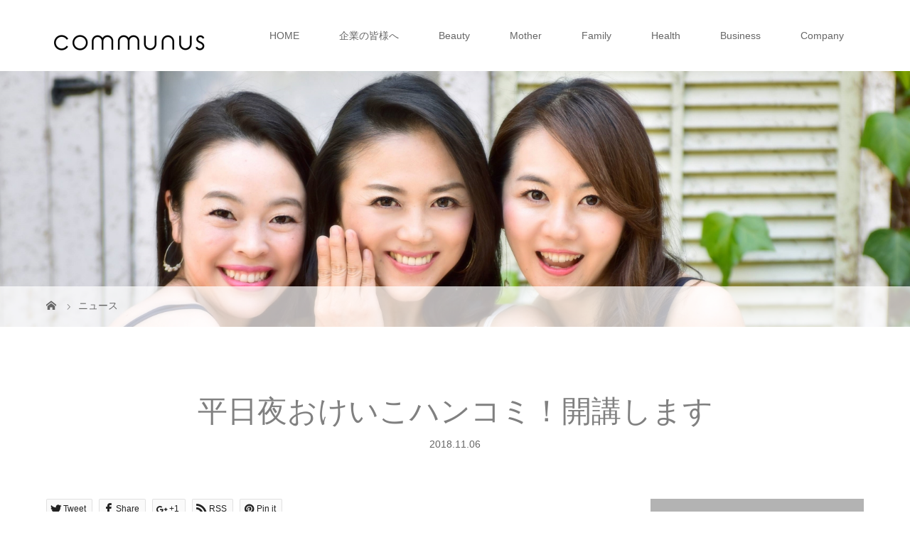

--- FILE ---
content_type: text/html; charset=UTF-8
request_url: https://www.communus.net/news/%E5%B9%B3%E6%97%A5%E5%A4%9C%E3%81%8A%E3%81%91%E3%81%84%E3%81%93%E3%83%8F%E3%83%B3%E3%82%B3%E3%83%9F%EF%BC%81%E9%96%8B%E8%AC%9B%E3%81%97%E3%81%BE%E3%81%99/
body_size: 13291
content:
<!DOCTYPE html>
<html class="pc" lang="ja"
	prefix="og: https://ogp.me/ns#" >
<head>
<meta charset="UTF-8">
<meta name="description" content="＜最強コミュニケーションツールハンコミ平日夜コース募集開始！＞✔土日は忙しい✔平日夜の時間を有効活用したい✔時間をかけてしっかり身につけたいそんな声にお応えして平日夜学ぶおけいこハンコミコースがスタートします。">
<meta name="viewport" content="width=device-width">

<!--[if lt IE 9]>
<script src="https://www.communus.net/wp/wp-content/themes/story_tcd041/js/html5.js"></script>
<![endif]-->
<link rel="shortcut icon" href="http://communus.net/wp/wp-content/uploads/tcd-w/805f7838b78c458a5396c27c7a6b75b7.png">

		<!-- All in One SEO 4.0.18 -->
		<title>平日夜おけいこハンコミ！開講します | communus</title>
		<link rel="canonical" href="https://www.communus.net/news/%e5%b9%b3%e6%97%a5%e5%a4%9c%e3%81%8a%e3%81%91%e3%81%84%e3%81%93%e3%83%8f%e3%83%b3%e3%82%b3%e3%83%9f%ef%bc%81%e9%96%8b%e8%ac%9b%e3%81%97%e3%81%be%e3%81%99/" />
		<meta property="og:site_name" content="communus | 大切な人を笑顔に健康に手のマッサージ「ハンコミ」" />
		<meta property="og:type" content="article" />
		<meta property="og:title" content="平日夜おけいこハンコミ！開講します | communus" />
		<meta property="og:url" content="https://www.communus.net/news/%e5%b9%b3%e6%97%a5%e5%a4%9c%e3%81%8a%e3%81%91%e3%81%84%e3%81%93%e3%83%8f%e3%83%b3%e3%82%b3%e3%83%9f%ef%bc%81%e9%96%8b%e8%ac%9b%e3%81%97%e3%81%be%e3%81%99/" />
		<meta property="article:published_time" content="2018-11-06T04:20:08Z" />
		<meta property="article:modified_time" content="2018-11-06T04:20:08Z" />
		<meta property="twitter:card" content="summary" />
		<meta property="twitter:domain" content="www.communus.net" />
		<meta property="twitter:title" content="平日夜おけいこハンコミ！開講します | communus" />
		<meta name="google" content="nositelinkssearchbox" />
		<script type="application/ld+json" class="aioseo-schema">
			{"@context":"https:\/\/schema.org","@graph":[{"@type":"WebSite","@id":"https:\/\/www.communus.net\/#website","url":"https:\/\/www.communus.net\/","name":"communus","description":"\u5927\u5207\u306a\u4eba\u3092\u7b11\u9854\u306b\u5065\u5eb7\u306b\u624b\u306e\u30de\u30c3\u30b5\u30fc\u30b8\u300c\u30cf\u30f3\u30b3\u30df\u300d","publisher":{"@id":"https:\/\/www.communus.net\/#organization"}},{"@type":"Organization","@id":"https:\/\/www.communus.net\/#organization","name":"communus","url":"https:\/\/www.communus.net\/"},{"@type":"BreadcrumbList","@id":"https:\/\/www.communus.net\/news\/%e5%b9%b3%e6%97%a5%e5%a4%9c%e3%81%8a%e3%81%91%e3%81%84%e3%81%93%e3%83%8f%e3%83%b3%e3%82%b3%e3%83%9f%ef%bc%81%e9%96%8b%e8%ac%9b%e3%81%97%e3%81%be%e3%81%99\/#breadcrumblist","itemListElement":[{"@type":"ListItem","@id":"https:\/\/www.communus.net\/#listItem","position":"1","item":{"@id":"https:\/\/www.communus.net\/#item","name":"\u30db\u30fc\u30e0","description":"\u5927\u5207\u306a\u4eba\u3092\u7b11\u9854\u306b\u5065\u5eb7\u306b\u624b\u306e\u30de\u30c3\u30b5\u30fc\u30b8\u300c\u30cf\u30f3\u30b3\u30df\u300d","url":"https:\/\/www.communus.net\/"},"nextItem":"https:\/\/www.communus.net\/news\/%e5%b9%b3%e6%97%a5%e5%a4%9c%e3%81%8a%e3%81%91%e3%81%84%e3%81%93%e3%83%8f%e3%83%b3%e3%82%b3%e3%83%9f%ef%bc%81%e9%96%8b%e8%ac%9b%e3%81%97%e3%81%be%e3%81%99\/#listItem"},{"@type":"ListItem","@id":"https:\/\/www.communus.net\/news\/%e5%b9%b3%e6%97%a5%e5%a4%9c%e3%81%8a%e3%81%91%e3%81%84%e3%81%93%e3%83%8f%e3%83%b3%e3%82%b3%e3%83%9f%ef%bc%81%e9%96%8b%e8%ac%9b%e3%81%97%e3%81%be%e3%81%99\/#listItem","position":"2","item":{"@id":"https:\/\/www.communus.net\/news\/%e5%b9%b3%e6%97%a5%e5%a4%9c%e3%81%8a%e3%81%91%e3%81%84%e3%81%93%e3%83%8f%e3%83%b3%e3%82%b3%e3%83%9f%ef%bc%81%e9%96%8b%e8%ac%9b%e3%81%97%e3%81%be%e3%81%99\/#item","name":"\u5e73\u65e5\u591c\u304a\u3051\u3044\u3053\u30cf\u30f3\u30b3\u30df\uff01\u958b\u8b1b\u3057\u307e\u3059","url":"https:\/\/www.communus.net\/news\/%e5%b9%b3%e6%97%a5%e5%a4%9c%e3%81%8a%e3%81%91%e3%81%84%e3%81%93%e3%83%8f%e3%83%b3%e3%82%b3%e3%83%9f%ef%bc%81%e9%96%8b%e8%ac%9b%e3%81%97%e3%81%be%e3%81%99\/"},"previousItem":"https:\/\/www.communus.net\/#listItem"}]},{"@type":"Person","@id":"https:\/\/www.communus.net\/author\/wpmaster\/#author","url":"https:\/\/www.communus.net\/author\/wpmaster\/","name":"wpmaster","image":{"@type":"ImageObject","@id":"https:\/\/www.communus.net\/news\/%e5%b9%b3%e6%97%a5%e5%a4%9c%e3%81%8a%e3%81%91%e3%81%84%e3%81%93%e3%83%8f%e3%83%b3%e3%82%b3%e3%83%9f%ef%bc%81%e9%96%8b%e8%ac%9b%e3%81%97%e3%81%be%e3%81%99\/#authorImage","url":"https:\/\/secure.gravatar.com\/avatar\/8d5fddea70ece1476853b68b2b429153?s=96&d=mm&r=g","width":"96","height":"96","caption":"wpmaster"}},{"@type":"WebPage","@id":"https:\/\/www.communus.net\/news\/%e5%b9%b3%e6%97%a5%e5%a4%9c%e3%81%8a%e3%81%91%e3%81%84%e3%81%93%e3%83%8f%e3%83%b3%e3%82%b3%e3%83%9f%ef%bc%81%e9%96%8b%e8%ac%9b%e3%81%97%e3%81%be%e3%81%99\/#webpage","url":"https:\/\/www.communus.net\/news\/%e5%b9%b3%e6%97%a5%e5%a4%9c%e3%81%8a%e3%81%91%e3%81%84%e3%81%93%e3%83%8f%e3%83%b3%e3%82%b3%e3%83%9f%ef%bc%81%e9%96%8b%e8%ac%9b%e3%81%97%e3%81%be%e3%81%99\/","name":"\u5e73\u65e5\u591c\u304a\u3051\u3044\u3053\u30cf\u30f3\u30b3\u30df\uff01\u958b\u8b1b\u3057\u307e\u3059 | communus","inLanguage":"ja","isPartOf":{"@id":"https:\/\/www.communus.net\/#website"},"breadcrumb":{"@id":"https:\/\/www.communus.net\/news\/%e5%b9%b3%e6%97%a5%e5%a4%9c%e3%81%8a%e3%81%91%e3%81%84%e3%81%93%e3%83%8f%e3%83%b3%e3%82%b3%e3%83%9f%ef%bc%81%e9%96%8b%e8%ac%9b%e3%81%97%e3%81%be%e3%81%99\/#breadcrumblist"},"author":"https:\/\/www.communus.net\/news\/%e5%b9%b3%e6%97%a5%e5%a4%9c%e3%81%8a%e3%81%91%e3%81%84%e3%81%93%e3%83%8f%e3%83%b3%e3%82%b3%e3%83%9f%ef%bc%81%e9%96%8b%e8%ac%9b%e3%81%97%e3%81%be%e3%81%99\/#author","creator":"https:\/\/www.communus.net\/news\/%e5%b9%b3%e6%97%a5%e5%a4%9c%e3%81%8a%e3%81%91%e3%81%84%e3%81%93%e3%83%8f%e3%83%b3%e3%82%b3%e3%83%9f%ef%bc%81%e9%96%8b%e8%ac%9b%e3%81%97%e3%81%be%e3%81%99\/#author","image":{"@type":"ImageObject","@id":"https:\/\/www.communus.net\/#mainImage","url":"https:\/\/www.communus.net\/wp\/wp-content\/uploads\/2018\/09\/DSC03310.jpg","width":"1133","height":"849"},"primaryImageOfPage":{"@id":"https:\/\/www.communus.net\/news\/%e5%b9%b3%e6%97%a5%e5%a4%9c%e3%81%8a%e3%81%91%e3%81%84%e3%81%93%e3%83%8f%e3%83%b3%e3%82%b3%e3%83%9f%ef%bc%81%e9%96%8b%e8%ac%9b%e3%81%97%e3%81%be%e3%81%99\/#mainImage"},"datePublished":"2018-11-06T04:20:08+00:00","dateModified":"2018-11-06T04:20:08+00:00"}]}
		</script>
		<script type="text/javascript" >
			window.ga=window.ga||function(){(ga.q=ga.q||[]).push(arguments)};ga.l=+new Date;
			ga('create', "UA-118646341-1", 'auto');
			ga('send', 'pageview');
		</script>
		<script async src="https://www.google-analytics.com/analytics.js"></script>
		<!-- All in One SEO -->

<link rel='dns-prefetch' href='//s.w.org' />
<link rel='stylesheet' id='contact-form-7-css'  href='https://www.communus.net/wp/wp-content/plugins/contact-form-7/includes/css/styles.css?ver=5.0.2' type='text/css' media='all' />
<link rel='stylesheet' id='toc-screen-css'  href='https://www.communus.net/wp/wp-content/plugins/table-of-contents-plus/screen.min.css?ver=2002' type='text/css' media='all' />
<link rel='stylesheet' id='story-slick-css'  href='https://www.communus.net/wp/wp-content/themes/story_tcd041/css/slick.css?ver=4.9.26' type='text/css' media='all' />
<link rel='stylesheet' id='story-slick-theme-css'  href='https://www.communus.net/wp/wp-content/themes/story_tcd041/css/slick-theme.css?ver=4.9.26' type='text/css' media='all' />
<link rel='stylesheet' id='story-style-css'  href='https://www.communus.net/wp/wp-content/themes/story_tcd041/style.css?ver=1.4.2' type='text/css' media='all' />
<link rel='stylesheet' id='story-responsive-css'  href='https://www.communus.net/wp/wp-content/themes/story_tcd041/responsive.css?ver=1.4.2' type='text/css' media='all' />
<link rel='stylesheet' id='story-footer-bar-css'  href='https://www.communus.net/wp/wp-content/themes/story_tcd041/css/footer-bar.css?ver=1.4.2' type='text/css' media='all' />
<script type='text/javascript' src='https://www.communus.net/wp/wp-includes/js/jquery/jquery.js?ver=1.12.4'></script>
<script type='text/javascript' src='https://www.communus.net/wp/wp-includes/js/jquery/jquery-migrate.min.js?ver=1.4.1'></script>
<script type='text/javascript' src='https://www.communus.net/wp/wp-content/themes/story_tcd041/js/slick.min.js?ver=1.4.2'></script>
<script type='text/javascript' src='https://www.communus.net/wp/wp-content/themes/story_tcd041/js/functions.js?ver=1.4.2'></script>
<script type='text/javascript' src='https://www.communus.net/wp/wp-content/themes/story_tcd041/js/responsive.js?ver=1.4.2'></script>
<link rel='https://api.w.org/' href='https://www.communus.net/wp-json/' />
<link rel="EditURI" type="application/rsd+xml" title="RSD" href="https://www.communus.net/wp/xmlrpc.php?rsd" />
<link rel="wlwmanifest" type="application/wlwmanifest+xml" href="https://www.communus.net/wp/wp-includes/wlwmanifest.xml" /> 
<link rel='prev' title='＜資格＞平日夜学ぶおけいこハンコミコース開設！' href='https://www.communus.net/news/%ef%bc%9c%e8%b3%87%e6%a0%bc%ef%bc%9e%e5%b9%b3%e6%97%a5%e5%a4%9c%e5%ad%a6%e3%81%b6%e3%81%8a%e3%81%91%e3%81%84%e3%81%93%e3%83%8f%e3%83%b3%e3%82%b3%e3%83%9f%e3%82%b3%e3%83%bc%e3%82%b9%e9%96%8b%e8%a8%ad/' />
<link rel='next' title='12/15,16週末集中講座開講' href='https://www.communus.net/news/12-1516%e9%80%b1%e6%9c%ab%e9%9b%86%e4%b8%ad%e8%ac%9b%e5%ba%a7%e9%96%8b%e8%ac%9b/' />
<meta name="generator" content="WordPress 4.9.26" />
<link rel='shortlink' href='https://www.communus.net/?p=1802' />
<link rel="alternate" type="application/json+oembed" href="https://www.communus.net/wp-json/oembed/1.0/embed?url=https%3A%2F%2Fwww.communus.net%2Fnews%2F%25e5%25b9%25b3%25e6%2597%25a5%25e5%25a4%259c%25e3%2581%258a%25e3%2581%2591%25e3%2581%2584%25e3%2581%2593%25e3%2583%258f%25e3%2583%25b3%25e3%2582%25b3%25e3%2583%259f%25ef%25bc%2581%25e9%2596%258b%25e8%25ac%259b%25e3%2581%2597%25e3%2581%25be%25e3%2581%2599%2F" />
<link rel="alternate" type="text/xml+oembed" href="https://www.communus.net/wp-json/oembed/1.0/embed?url=https%3A%2F%2Fwww.communus.net%2Fnews%2F%25e5%25b9%25b3%25e6%2597%25a5%25e5%25a4%259c%25e3%2581%258a%25e3%2581%2591%25e3%2581%2584%25e3%2581%2593%25e3%2583%258f%25e3%2583%25b3%25e3%2582%25b3%25e3%2583%259f%25ef%25bc%2581%25e9%2596%258b%25e8%25ac%259b%25e3%2581%2597%25e3%2581%25be%25e3%2581%2599%2F&#038;format=xml" />
<style type="text/css">

</style>
<style>
.content02-button:hover, .button a:hover, .global-nav .sub-menu a:hover, .content02-button:hover, .footer-bar01, .copyright, .nav-links02-previous a, .nav-links02-next a, .pagetop a, #submit_comment:hover, .page-links a:hover, .page-links > span, .pw_form input[type="submit"]:hover, .post-password-form input[type="submit"]:hover { 
	background: #808080; 
}
.pb_slider .slick-prev:active, .pb_slider .slick-prev:focus, .pb_slider .slick-prev:hover {
	background: #808080 url(https://www.communus.net/wp/wp-content/themes/story_tcd041/pagebuilder/assets/img/slider_arrow1.png) no-repeat 23px; 
}
.pb_slider .slick-next:active, .pb_slider .slick-next:focus, .pb_slider .slick-next:hover {
	background: #808080 url(https://www.communus.net/wp/wp-content/themes/story_tcd041/pagebuilder/assets/img/slider_arrow2.png) no-repeat 25px 23px; 
}
#comment_textarea textarea:focus, #guest_info input:focus, #comment_textarea textarea:focus { 
	border: 1px solid #808080; 
}
.archive-title, .article01-title a, .article02-title a, .article03-title, .article03-category-item:hover, .article05-category-item:hover, .article04-title, .article05-title, .article06-title, .article06-category-item:hover, .column-layout01-title, .column-layout01-title, .column-layout02-title, .column-layout03-title, .column-layout04-title, .column-layout05-title, .column-layout02-title, .column-layout03-title, .column-layout04-title, .column-layout05-title, .content01-title, .content02-button, .content03-title, .content04-title, .footer-gallery-title, .global-nav a:hover,  .global-nav .current-menu-item > a, .headline-primary, .nav-links01-previous a:hover, .nav-links01-next a:hover, .post-title, .styled-post-list1-title:hover, .top-slider-content-inner:after, .breadcrumb a:hover, .article07-title, .post-category a:hover, .post-meta-box a:hover, .post-content a, .color_headline {
color: #808080;
}
.content02, .gallery01 .slick-arrow:hover, .global-nav .sub-menu a, .headline-bar, .nav-links02-next a:hover, .nav-links02-previous a:hover, .pagetop a:hover, .top-slider-nav li.active a, .top-slider-nav li:hover a {
background: #B3B3B3;
}
.social-nav-item a:hover:before {
color: #B3B3B3;
}
.article01-title a:hover, .article02-title a:hover, .article03 a:hover .article03-title, .article04 a:hover .article04-title, .article07 a:hover .article07-title, .post-content a:hover, .headline-link:hover {
	color: #808080;
}
@media only screen and (max-width: 991px) {
	.copyright {
		background: #808080;
	}
}
@media only screen and (max-width: 1200px) {
	.global-nav a, .global-nav a:hover {
		background: #B3B3B3;
	}
	.global-nav .sub-menu a {
		background: #808080;
	}
}
.headline-font-type {
font-family: Segoe UI, "ヒラギノ角ゴ ProN W3", "Hiragino Kaku Gothic ProN", "メイリオ", Meiryo, sans-serif;
}
a:hover .thumbnail01 img, .thumbnail01 img:hover {
	-moz-transform: scale(1.2); -ms-transform: scale(1.2); -o-transform: scale(1.2); -webkit-transform: scale(1.2); transform: scale(1.2); }
.global-nav > ul > li > a {
color: #666666;
}
.article06 a:hover:before {
background: rgba(255, 255, 255, 0.9);
}
.footer-nav-wrapper:before {
background-color: rgba(179, 179, 179, 0.6);
}
</style>
</head>
<body class="news-template-default single single-news postid-1802 font-type2">
<div id="site-loader-overlay"><div id="site-loader-spinner" style="border: 3px solid rgba(128, 128, 128, .5); border-left: 3px solid #808080;">Loading</div></div>
<div id="site_wrap">
<header class="header">
	<div class="header-bar header-bar-fixed" style="background-color: #FFFFFF; color: #666666;">
		<div class="header-bar-inner inner">
			<div class="logo logo-image"><a href="https://www.communus.net/" data-label="communus"><img class="h_logo" src="https://www.communus.net/wp/wp-content/uploads/2018/02/23762bb93ab10760a8333de41d4066bd.png" alt="communus"></a></div>
			<a href="#" id="global-nav-button" class="global-nav-button"></a>
			<nav id="global-nav" class="global-nav"><ul id="menu-menu" class="menu"><li id="menu-item-52" class="menu-item menu-item-type-post_type menu-item-object-page menu-item-home menu-item-52"><a href="https://www.communus.net/"><span></span>HOME</a></li>
<li id="menu-item-917" class="menu-item menu-item-type-post_type menu-item-object-page menu-item-has-children menu-item-917"><a href="https://www.communus.net/company001-2/"><span></span>企業の皆様へ</a>
<ul class="sub-menu">
	<li id="menu-item-918" class="menu-item menu-item-type-post_type menu-item-object-page menu-item-918"><a href="https://www.communus.net/company001-2/"><span></span>企業研修　　　　　　</a></li>
	<li id="menu-item-916" class="menu-item menu-item-type-post_type menu-item-object-page menu-item-916"><a href="https://www.communus.net/company001/"><span></span>福利厚生　　　　　　　　</a></li>
</ul>
</li>
<li id="menu-item-187" class="menu-item menu-item-type-post_type menu-item-object-page menu-item-187"><a href="https://www.communus.net/beauty/"><span></span>Beauty</a></li>
<li id="menu-item-185" class="menu-item menu-item-type-post_type menu-item-object-page menu-item-185"><a href="https://www.communus.net/mother/"><span></span>Mother</a></li>
<li id="menu-item-186" class="menu-item menu-item-type-post_type menu-item-object-page menu-item-186"><a href="https://www.communus.net/family/"><span></span>Family</a></li>
<li id="menu-item-239" class="menu-item menu-item-type-post_type menu-item-object-page menu-item-239"><a href="https://www.communus.net/health/"><span></span>Health</a></li>
<li id="menu-item-245" class="menu-item menu-item-type-post_type menu-item-object-page menu-item-245"><a href="https://www.communus.net/business/"><span></span>Business</a></li>
<li id="menu-item-304" class="menu-item menu-item-type-post_type menu-item-object-page menu-item-has-children menu-item-304"><a href="https://www.communus.net/company/"><span></span>Company</a>
<ul class="sub-menu">
	<li id="menu-item-107" class="menu-item menu-item-type-post_type_archive menu-item-object-news menu-item-107"><a href="https://www.communus.net/news/"><span></span>News</a></li>
	<li id="menu-item-106" class="menu-item menu-item-type-post_type_archive menu-item-object-gallery menu-item-106"><a href="https://www.communus.net/gallery/"><span></span>Voice</a></li>
	<li id="menu-item-95" class="menu-item menu-item-type-post_type menu-item-object-page current_page_parent menu-item-95"><a href="https://www.communus.net/%e3%83%96%e3%83%ad%e3%82%b0%e4%b8%80%e8%a6%a7%e3%83%9a%e3%83%bc%e3%82%b8/"><span></span>Blog</a></li>
	<li id="menu-item-519" class="menu-item menu-item-type-post_type menu-item-object-page menu-item-519"><a href="https://www.communus.net/history/"><span></span>History</a></li>
	<li id="menu-item-627" class="menu-item menu-item-type-post_type menu-item-object-page menu-item-627"><a href="https://www.communus.net/form/"><span></span>Contact</a></li>
</ul>
</li>
</ul></nav>		</div>
	</div>
	<div class="signage" style="background-image: url(https://www.communus.net/wp/wp-content/uploads/2018/03/163dbef9b1d099e481a986dd8ee9632e.jpg);">
		<div class="signage-content" style="text-shadow: 2px 2px 2px #888888">
			<p class="signage-title headline-font-type" style="color: #FFFFFF; font-size: 50px;"></p>
			<p class="signage-title-sub" style="color: #FFFFFF; font-size: 16px;"></p>
		</div>
	</div>
	<div class="breadcrumb-wrapper">
		<ul class="breadcrumb inner" itemscope itemtype="http://schema.org/BreadcrumbList">
			<li class="home" itemprop="itemListElement" itemscope itemtype="http://schema.org/ListItem">
				<a href="https://www.communus.net/" itemscope itemtype="http://schema.org/Thing" itemprop="item">
					<span itemprop="name">HOME</span>
				</a>
				<meta itemprop="position" content="1" />
			</li>
						<li itemprop="itemListElement" itemscope itemtype="http://schema.org/ListItem">
				<a href="https://www.communus.net/news/" itemscope itemtype="http://schema.org/Thing" itemprop="item">
					<span itemprop="name">ニュース</span>
				</a>
				<meta itemprop="position" content="2" />
			</li>
					</ul>
	</div>
</header>
<div class="main">
	<div class="inner">
		<div class="post-header">
			<p class="post-title headline-font-type" style="font-size: 42px;">平日夜おけいこハンコミ！開講します</p>
			<p class="post-meta"><time class="post-date" datetime="2018-11-06">2018.11.06</time></p>
		</div>
		<div class="clearfix">
			<div class="primary fleft">
				<div class="single_share clearfix" id="single_share_top">
<div class="share-type2 share-top">
 
	<div class="sns mb45">
		<ul class="type2 clearfix">
			<li class="twitter">
				<a href="http://twitter.com/share?text=%E5%B9%B3%E6%97%A5%E5%A4%9C%E3%81%8A%E3%81%91%E3%81%84%E3%81%93%E3%83%8F%E3%83%B3%E3%82%B3%E3%83%9F%EF%BC%81%E9%96%8B%E8%AC%9B%E3%81%97%E3%81%BE%E3%81%99&url=https%3A%2F%2Fwww.communus.net%2Fnews%2F%25e5%25b9%25b3%25e6%2597%25a5%25e5%25a4%259c%25e3%2581%258a%25e3%2581%2591%25e3%2581%2584%25e3%2581%2593%25e3%2583%258f%25e3%2583%25b3%25e3%2582%25b3%25e3%2583%259f%25ef%25bc%2581%25e9%2596%258b%25e8%25ac%259b%25e3%2581%2597%25e3%2581%25be%25e3%2581%2599%2F&via=&tw_p=tweetbutton&related=" onclick="javascript:window.open(this.href, '', 'menubar=no,toolbar=no,resizable=yes,scrollbars=yes,height=400,width=600');return false;"><i class="icon-twitter"></i><span class="ttl">Tweet</span><span class="share-count"></span></a>
			</li>
			<li class="facebook">
				<a href="//www.facebook.com/sharer/sharer.php?u=https://www.communus.net/news/%e5%b9%b3%e6%97%a5%e5%a4%9c%e3%81%8a%e3%81%91%e3%81%84%e3%81%93%e3%83%8f%e3%83%b3%e3%82%b3%e3%83%9f%ef%bc%81%e9%96%8b%e8%ac%9b%e3%81%97%e3%81%be%e3%81%99/&amp;t=%E5%B9%B3%E6%97%A5%E5%A4%9C%E3%81%8A%E3%81%91%E3%81%84%E3%81%93%E3%83%8F%E3%83%B3%E3%82%B3%E3%83%9F%EF%BC%81%E9%96%8B%E8%AC%9B%E3%81%97%E3%81%BE%E3%81%99" class="facebook-btn-icon-link" target="blank" rel="nofollow"><i class="icon-facebook"></i><span class="ttl">Share</span><span class="share-count"></span></a>
			</li>
			<li class="googleplus">
				<a href="https://plus.google.com/share?url=https%3A%2F%2Fwww.communus.net%2Fnews%2F%25e5%25b9%25b3%25e6%2597%25a5%25e5%25a4%259c%25e3%2581%258a%25e3%2581%2591%25e3%2581%2584%25e3%2581%2593%25e3%2583%258f%25e3%2583%25b3%25e3%2582%25b3%25e3%2583%259f%25ef%25bc%2581%25e9%2596%258b%25e8%25ac%259b%25e3%2581%2597%25e3%2581%25be%25e3%2581%2599%2F" onclick="javascript:window.open(this.href, '', 'menubar=no,toolbar=no,resizable=yes,scrollbars=yes,height=600,width=500');return false;"><i class="icon-google-plus"></i><span class="ttl">+1</span><span class="share-count"></span></a>
			</li>
			<li class="rss">
				<a href="https://www.communus.net/feed/" target="blank"><i class="icon-rss"></i><span class="ttl">RSS</span></a>
			</li>
			<li class="pinterest">
				<a rel="nofollow" target="_blank" href="https://www.pinterest.com/pin/create/button/?url=https%3A%2F%2Fwww.communus.net%2Fnews%2F%25e5%25b9%25b3%25e6%2597%25a5%25e5%25a4%259c%25e3%2581%258a%25e3%2581%2591%25e3%2581%2584%25e3%2581%2593%25e3%2583%258f%25e3%2583%25b3%25e3%2582%25b3%25e3%2583%259f%25ef%25bc%2581%25e9%2596%258b%25e8%25ac%259b%25e3%2581%2597%25e3%2581%25be%25e3%2581%2599%2F&media=https://www.communus.net/wp/wp-content/uploads/2018/09/DSC03310.jpg&description=%E5%B9%B3%E6%97%A5%E5%A4%9C%E3%81%8A%E3%81%91%E3%81%84%E3%81%93%E3%83%8F%E3%83%B3%E3%82%B3%E3%83%9F%EF%BC%81%E9%96%8B%E8%AC%9B%E3%81%97%E3%81%BE%E3%81%99"><i class="icon-pinterest"></i><span class="ttl">Pin&nbsp;it</span></a>
			</li>
		</ul>
	</div>
</div>
				</div>
				<p class="post-thumbnail">
<img width="1133" height="849" src="https://www.communus.net/wp/wp-content/uploads/2018/09/DSC03310.jpg" class="attachment-post-thumbnail size-post-thumbnail wp-post-image" alt="" srcset="https://www.communus.net/wp/wp-content/uploads/2018/09/DSC03310.jpg 1133w, https://www.communus.net/wp/wp-content/uploads/2018/09/DSC03310-300x225.jpg 300w, https://www.communus.net/wp/wp-content/uploads/2018/09/DSC03310-768x575.jpg 768w, https://www.communus.net/wp/wp-content/uploads/2018/09/DSC03310-1024x767.jpg 1024w" sizes="(max-width: 1133px) 100vw, 1133px" />				</p>
				<div class="post-content" style="font-size: 14px;">
<h1>＜最強コミュニケーションツールハンコミ平日夜コース募集開始！＞</h1>
<h2><span style="color: #ff0000;">✔土日は忙しい</span><br />
<span style="color: #ff0000;">✔平日夜の時間を有効活用したい</span><br />
<span style="color: #ff0000;">✔時間をかけてしっかり身につけたい</span></h2>
<p>そんな声にお応えして平日夜学ぶおけいこハンコミコースがスタートします。<br />
ハンコミはハンドコミュニケアの略。</p>
<p>手の平、甲にある反射区（ツボのようなもの）を痛気持ち良くもみほぐし、おしゃべりしながら心身の不調（肩こり、腰痛、ストレスなど）をしっかり改善していくという（社）国際オーガニックセラピー協会（IOTA）の独自メソッド。<br />
.<br />
オーストラリアゴールドコーストにある６つ★ヴェルサーチホテル内のスパに導入された高い技術でもあります。</p>
<p>この技術を学べるのは国内でIOTAだけ。<br />
<span style="color: #ff0000;">週末起業、副業、複業</span>にハンコミおすすめです。</p>
<hr />
<p>★土日コースは1日3時間で学びますが、平日夜コースは1，5時間×3日なのでじっくり復習しながら学べるのも魅力です。<br />
先着10名にハンコミセラピスト専用爪やすり（1,800円相当）をプレゼント！</p>
<h1><a href="https://peraichi.com/landing_pages/view/hancomi" target="_blank" rel="noopener">詳細、お申込はこちら</a></h1>
<h1>https://peraichi.com/landing_pages/view/hancomi</h1>
<p><iframe title="ママ×ハンコミ！＠横浜" width="500" height="281" src="https://www.youtube.com/embed/yJPTM3L4NNI?feature=oembed" frameborder="0" allow="accelerometer; autoplay; clipboard-write; encrypted-media; gyroscope; picture-in-picture" allowfullscreen></iframe></p>
				</div>
				<div class="single_share clearfix" id="single_share_bottom">
<div class="share-type2 share-btm">
 
	<div class="sns mt10">
		<ul class="type2 clearfix">
			<li class="twitter">
				<a href="http://twitter.com/share?text=%E5%B9%B3%E6%97%A5%E5%A4%9C%E3%81%8A%E3%81%91%E3%81%84%E3%81%93%E3%83%8F%E3%83%B3%E3%82%B3%E3%83%9F%EF%BC%81%E9%96%8B%E8%AC%9B%E3%81%97%E3%81%BE%E3%81%99&url=https%3A%2F%2Fwww.communus.net%2Fnews%2F%25e5%25b9%25b3%25e6%2597%25a5%25e5%25a4%259c%25e3%2581%258a%25e3%2581%2591%25e3%2581%2584%25e3%2581%2593%25e3%2583%258f%25e3%2583%25b3%25e3%2582%25b3%25e3%2583%259f%25ef%25bc%2581%25e9%2596%258b%25e8%25ac%259b%25e3%2581%2597%25e3%2581%25be%25e3%2581%2599%2F&via=&tw_p=tweetbutton&related=" onclick="javascript:window.open(this.href, '', 'menubar=no,toolbar=no,resizable=yes,scrollbars=yes,height=400,width=600');return false;"><i class="icon-twitter"></i><span class="ttl">Tweet</span><span class="share-count"></span></a>
			</li>
			<li class="facebook">
				<a href="//www.facebook.com/sharer/sharer.php?u=https://www.communus.net/news/%e5%b9%b3%e6%97%a5%e5%a4%9c%e3%81%8a%e3%81%91%e3%81%84%e3%81%93%e3%83%8f%e3%83%b3%e3%82%b3%e3%83%9f%ef%bc%81%e9%96%8b%e8%ac%9b%e3%81%97%e3%81%be%e3%81%99/&amp;t=%E5%B9%B3%E6%97%A5%E5%A4%9C%E3%81%8A%E3%81%91%E3%81%84%E3%81%93%E3%83%8F%E3%83%B3%E3%82%B3%E3%83%9F%EF%BC%81%E9%96%8B%E8%AC%9B%E3%81%97%E3%81%BE%E3%81%99" class="facebook-btn-icon-link" target="blank" rel="nofollow"><i class="icon-facebook"></i><span class="ttl">Share</span><span class="share-count"></span></a>
			</li>
			<li class="googleplus">
				<a href="https://plus.google.com/share?url=https%3A%2F%2Fwww.communus.net%2Fnews%2F%25e5%25b9%25b3%25e6%2597%25a5%25e5%25a4%259c%25e3%2581%258a%25e3%2581%2591%25e3%2581%2584%25e3%2581%2593%25e3%2583%258f%25e3%2583%25b3%25e3%2582%25b3%25e3%2583%259f%25ef%25bc%2581%25e9%2596%258b%25e8%25ac%259b%25e3%2581%2597%25e3%2581%25be%25e3%2581%2599%2F" onclick="javascript:window.open(this.href, '', 'menubar=no,toolbar=no,resizable=yes,scrollbars=yes,height=600,width=500');return false;"><i class="icon-google-plus"></i><span class="ttl">+1</span><span class="share-count"></span></a>
			</li>
			<li class="rss">
				<a href="https://www.communus.net/feed/" target="blank"><i class="icon-rss"></i><span class="ttl">RSS</span></a>
			</li>
			<li class="pinterest">
				<a rel="nofollow" target="_blank" href="https://www.pinterest.com/pin/create/button/?url=https%3A%2F%2Fwww.communus.net%2Fnews%2F%25e5%25b9%25b3%25e6%2597%25a5%25e5%25a4%259c%25e3%2581%258a%25e3%2581%2591%25e3%2581%2584%25e3%2581%2593%25e3%2583%258f%25e3%2583%25b3%25e3%2582%25b3%25e3%2583%259f%25ef%25bc%2581%25e9%2596%258b%25e8%25ac%259b%25e3%2581%2597%25e3%2581%25be%25e3%2581%2599%2F&media=https://www.communus.net/wp/wp-content/uploads/2018/09/DSC03310.jpg&description=%E5%B9%B3%E6%97%A5%E5%A4%9C%E3%81%8A%E3%81%91%E3%81%84%E3%81%93%E3%83%8F%E3%83%B3%E3%82%B3%E3%83%9F%EF%BC%81%E9%96%8B%E8%AC%9B%E3%81%97%E3%81%BE%E3%81%99"><i class="icon-pinterest"></i><span class="ttl">Pin&nbsp;it</span></a>
			</li>
		</ul>
	</div>
</div>
				</div>
				<ul class="nav-links01 headline-font-type clearfix">
					<li class="nav-links01-previous">
						<a href="https://www.communus.net/news/%ef%bc%9c%e8%b3%87%e6%a0%bc%ef%bc%9e%e5%b9%b3%e6%97%a5%e5%a4%9c%e5%ad%a6%e3%81%b6%e3%81%8a%e3%81%91%e3%81%84%e3%81%93%e3%83%8f%e3%83%b3%e3%82%b3%e3%83%9f%e3%82%b3%e3%83%bc%e3%82%b9%e9%96%8b%e8%a8%ad/">＜資格＞平日夜学ぶおけいこハンコミコース開設！</a>
					</li>
					<li class="nav-links01-next">
						<a href="https://www.communus.net/news/12-1516%e9%80%b1%e6%9c%ab%e9%9b%86%e4%b8%ad%e8%ac%9b%e5%ba%a7%e9%96%8b%e8%ac%9b/">12/15,16週末集中講座開講</a>
					</a></li>
				</ul>
				<section>
					<div class="headline-bar headline-news-list">
						<h3>最新のニュース一覧です</h3>
						<a class="headline-link" href="https://www.communus.net/news/"></a>
					</div>
					<article class="article07">
						<a href="https://www.communus.net/news/%e3%82%bb%e3%83%ab%e3%83%95%e3%82%b1%e3%82%a2%e3%81%ae%e5%ad%a6%e6%a0%a17%e6%9c%88%e3%81%ae%e3%83%86%e3%83%bc%e3%83%9e%e3%81%af%e3%80%8c%e8%84%9a%e3%81%ae%e3%82%80%e3%81%8f%e3%81%bf%e8%a7%a3%e6%b6%88/">
						<div class="article07-thumbnail thumbnail01" href="https://www.communus.net/news/%e3%82%bb%e3%83%ab%e3%83%95%e3%82%b1%e3%82%a2%e3%81%ae%e5%ad%a6%e6%a0%a17%e6%9c%88%e3%81%ae%e3%83%86%e3%83%bc%e3%83%9e%e3%81%af%e3%80%8c%e8%84%9a%e3%81%ae%e3%82%80%e3%81%8f%e3%81%bf%e8%a7%a3%e6%b6%88/">
<img width="450" height="290" src="https://www.communus.net/wp/wp-content/uploads/2021/06/mv_01-7-450x290.jpg" class="attachment-size3 size-size3 wp-post-image" alt="" />						</div>
						<div class="article07-content">
							<p class="article07-meta"><time class="article07-date" datetime="">2021.06.21</time></p>	
							<h4 class="article07-title">セルフケアの学校7月のテーマは「脚のむくみ解消」</h4>
						</div>
						</a>
					</article>
					<article class="article07">
						<a href="https://www.communus.net/news/%e5%9c%b0%e5%9f%9f%e8%aa%8c%e3%80%8c%e3%82%a2%e3%82%a8%e3%83%ab%e3%83%87%e3%80%8d%e6%8e%b2%e8%bc%89/">
						<div class="article07-thumbnail thumbnail01" href="https://www.communus.net/news/%e5%9c%b0%e5%9f%9f%e8%aa%8c%e3%80%8c%e3%82%a2%e3%82%a8%e3%83%ab%e3%83%87%e3%80%8d%e6%8e%b2%e8%bc%89/">
<img width="450" height="290" src="https://www.communus.net/wp/wp-content/uploads/2021/06/13ba2657f2a5be48e468746870a9e11f-450x290.jpg" class="attachment-size3 size-size3 wp-post-image" alt="" />						</div>
						<div class="article07-content">
							<p class="article07-meta"><time class="article07-date" datetime="">2021.06.21</time></p>	
							<h4 class="article07-title">地域誌「アエルデ」掲載</h4>
						</div>
						</a>
					</article>
					<article class="article07">
						<a href="https://www.communus.net/news/%e5%bc%8a%e7%a4%be%e9%a1%a7%e5%95%8f%e3%81%ab%e6%a1%9c%e7%be%8e%e6%9e%97%e5%a4%a7%e5%ad%a6%e5%b1%b1%e5%8f%a3%e5%89%b5%e6%95%99%e6%8e%88%e5%b0%b1%e4%bb%bb/">
						<div class="article07-thumbnail thumbnail01" href="https://www.communus.net/news/%e5%bc%8a%e7%a4%be%e9%a1%a7%e5%95%8f%e3%81%ab%e6%a1%9c%e7%be%8e%e6%9e%97%e5%a4%a7%e5%ad%a6%e5%b1%b1%e5%8f%a3%e5%89%b5%e6%95%99%e6%8e%88%e5%b0%b1%e4%bb%bb/">
<img width="400" height="290" src="https://www.communus.net/wp/wp-content/uploads/2021/02/120136966_10214412299100412_4626898551715285525_n-400x290.jpg" class="attachment-size3 size-size3 wp-post-image" alt="" />						</div>
						<div class="article07-content">
							<p class="article07-meta"><time class="article07-date" datetime="">2021.02.01</time></p>	
							<h4 class="article07-title">弊社顧問に桜美林大学山口創教授就任</h4>
						</div>
						</a>
					</article>
					<article class="article07">
						<a href="https://www.communus.net/news/9-17%e5%a4%95%e5%88%8a%e3%83%95%e3%82%b8%e3%83%8f%e3%83%b3%e3%82%b3%e3%83%9f%e6%8e%b2%e8%bc%89%ef%bc%81/">
						<div class="article07-thumbnail thumbnail01" href="https://www.communus.net/news/9-17%e5%a4%95%e5%88%8a%e3%83%95%e3%82%b8%e3%83%8f%e3%83%b3%e3%82%b3%e3%83%9f%e6%8e%b2%e8%bc%89%ef%bc%81/">
<img width="281" height="281" src="https://www.communus.net/wp/wp-content/uploads/2020/09/1CluPtkQ_400x400.jpg" class="attachment-size3 size-size3 wp-post-image" alt="" srcset="https://www.communus.net/wp/wp-content/uploads/2020/09/1CluPtkQ_400x400.jpg 281w, https://www.communus.net/wp/wp-content/uploads/2020/09/1CluPtkQ_400x400-150x150.jpg 150w, https://www.communus.net/wp/wp-content/uploads/2020/09/1CluPtkQ_400x400-280x280.jpg 280w, https://www.communus.net/wp/wp-content/uploads/2020/09/1CluPtkQ_400x400-120x120.jpg 120w" sizes="(max-width: 281px) 100vw, 281px" />						</div>
						<div class="article07-content">
							<p class="article07-meta"><time class="article07-date" datetime="">2020.09.15</time></p>	
							<h4 class="article07-title">9/17夕刊フジハンコミ掲載！</h4>
						</div>
						</a>
					</article>
					<article class="article07">
						<a href="https://www.communus.net/news/%e5%96%b6%e6%a5%ad%e6%99%82%e9%96%93%e3%81%ae%e3%81%8a%e7%9f%a5%e3%82%89%e3%81%9b/">
						<div class="article07-thumbnail thumbnail01" href="https://www.communus.net/news/%e5%96%b6%e6%a5%ad%e6%99%82%e9%96%93%e3%81%ae%e3%81%8a%e7%9f%a5%e3%82%89%e3%81%9b/">
<img width="450" height="290" src="https://www.communus.net/wp/wp-content/uploads/2018/03/3cc0e3f70a1906ba856dc36c98282015-450x290.jpg" class="attachment-size3 size-size3 wp-post-image" alt="" />						</div>
						<div class="article07-content">
							<p class="article07-meta"><time class="article07-date" datetime="">2020.03.30</time></p>	
							<h4 class="article07-title">営業時間のお知らせ</h4>
						</div>
						</a>
					</article>
				</section>
		</div>
		<div class="secondary fright">
<div class="side_widget clearfix styled_post_list1_widget" id="styled_post_list1_widget-9">
<h4 class="headline-bar">おすすめ記事</h4>		<ul class="styled-post-list1">
					<li class="clearfix">
								<a class="styled-post-list1-thumbnail thumbnail01" href="https://www.communus.net/2020/03/05/%ef%bc%9c%e4%bc%81%e6%a5%ad%e7%a0%94%e4%bf%ae%e4%ba%8b%e4%be%8b%ef%bc%9esb-cs%e6%a0%aa%e5%bc%8f%e4%bc%9a%e7%a4%be%e6%ba%80%e8%b6%b3%e5%ba%a6%ef%bc%91%ef%bc%90%ef%bc%90%ef%bc%85%e7%a0%94%e4%bf%ae/">
				<img width="280" height="280" src="https://www.communus.net/wp/wp-content/uploads/2020/03/88273028_234314494266627_8552020111064563712_n-280x280.jpg" class="attachment-size1 size-size1 wp-post-image" alt="" srcset="https://www.communus.net/wp/wp-content/uploads/2020/03/88273028_234314494266627_8552020111064563712_n-280x280.jpg 280w, https://www.communus.net/wp/wp-content/uploads/2020/03/88273028_234314494266627_8552020111064563712_n-150x150.jpg 150w, https://www.communus.net/wp/wp-content/uploads/2020/03/88273028_234314494266627_8552020111064563712_n-300x300.jpg 300w, https://www.communus.net/wp/wp-content/uploads/2020/03/88273028_234314494266627_8552020111064563712_n-120x120.jpg 120w" sizes="(max-width: 280px) 100vw, 280px" />				</a>
							   				<div class="styled-post-list1-meta">
    								<time class="styled-post-list1-date" datetime="2020-03-05">2020.03.05</time>
				    				<a class="styled-post-list1-title headline-font-type" href="https://www.communus.net/2020/03/05/%ef%bc%9c%e4%bc%81%e6%a5%ad%e7%a0%94%e4%bf%ae%e4%ba%8b%e4%be%8b%ef%bc%9esb-cs%e6%a0%aa%e5%bc%8f%e4%bc%9a%e7%a4%be%e6%ba%80%e8%b6%b3%e5%ba%a6%ef%bc%91%ef%bc%90%ef%bc%90%ef%bc%85%e7%a0%94%e4%bf%ae/">SB C&#038;S株式会社満足度１００％の研修</a>
   				</div>
 			</li>
					<li class="clearfix">
								<a class="styled-post-list1-thumbnail thumbnail01" href="https://www.communus.net/2019/04/05/%e6%9d%b1%e4%ba%ac%e3%83%99%e3%83%ab%e3%82%a8%e3%83%9d%e3%83%83%e3%82%af%e7%be%8e%e5%ae%b9%e5%b0%82%e9%96%80%e5%ad%a6%e6%a0%a1%e3%83%98%e3%82%a2%e3%83%a1%e3%82%a4%e3%82%af%e7%a7%91%e3%81%a8%e3%83%8f/">
				<img width="280" height="280" src="https://www.communus.net/wp/wp-content/uploads/2019/04/IMG_6680-1-280x280.jpg" class="attachment-size1 size-size1 wp-post-image" alt="" srcset="https://www.communus.net/wp/wp-content/uploads/2019/04/IMG_6680-1-280x280.jpg 280w, https://www.communus.net/wp/wp-content/uploads/2019/04/IMG_6680-1-150x150.jpg 150w, https://www.communus.net/wp/wp-content/uploads/2019/04/IMG_6680-1-300x300.jpg 300w, https://www.communus.net/wp/wp-content/uploads/2019/04/IMG_6680-1-120x120.jpg 120w" sizes="(max-width: 280px) 100vw, 280px" />				</a>
							   				<div class="styled-post-list1-meta">
    								<time class="styled-post-list1-date" datetime="2019-04-05">2019.04.05</time>
				    				<a class="styled-post-list1-title headline-font-type" href="https://www.communus.net/2019/04/05/%e6%9d%b1%e4%ba%ac%e3%83%99%e3%83%ab%e3%82%a8%e3%83%9d%e3%83%83%e3%82%af%e7%be%8e%e5%ae%b9%e5%b0%82%e9%96%80%e5%ad%a6%e6%a0%a1%e3%83%98%e3%82%a2%e3%83%a1%e3%82%a4%e3%82%af%e7%a7%91%e3%81%a8%e3%83%8f/">東京ベルエポック美容専門学校ヘアメイク科とハンコミのコンセプト</a>
   				</div>
 			</li>
					<li class="clearfix">
								<a class="styled-post-list1-thumbnail thumbnail01" href="https://www.communus.net/2019/01/21/aig%e6%90%8d%e4%bf%9d%e3%81%95%e3%81%be%e3%81%a7%e5%96%b6%e6%a5%ad%e6%88%90%e7%b8%beup%e3%81%ae%e3%83%8f%e3%83%b3%e3%82%b3%e3%83%9f%e3%82%bb%e3%83%9f%e3%83%8a%e3%83%bc/">
				<img width="280" height="280" src="https://www.communus.net/wp/wp-content/uploads/2019/01/DSC05949-280x280.jpg" class="attachment-size1 size-size1 wp-post-image" alt="" srcset="https://www.communus.net/wp/wp-content/uploads/2019/01/DSC05949-280x280.jpg 280w, https://www.communus.net/wp/wp-content/uploads/2019/01/DSC05949-150x150.jpg 150w, https://www.communus.net/wp/wp-content/uploads/2019/01/DSC05949-300x300.jpg 300w, https://www.communus.net/wp/wp-content/uploads/2019/01/DSC05949-120x120.jpg 120w" sizes="(max-width: 280px) 100vw, 280px" />				</a>
							   				<div class="styled-post-list1-meta">
    								<time class="styled-post-list1-date" datetime="2019-01-21">2019.01.21</time>
				    				<a class="styled-post-list1-title headline-font-type" href="https://www.communus.net/2019/01/21/aig%e6%90%8d%e4%bf%9d%e3%81%95%e3%81%be%e3%81%a7%e5%96%b6%e6%a5%ad%e6%88%90%e7%b8%beup%e3%81%ae%e3%83%8f%e3%83%b3%e3%82%b3%e3%83%9f%e3%82%bb%e3%83%9f%e3%83%8a%e3%83%bc/">AIG損保さまで営業成績upのハンコミセミナー</a>
   				</div>
 			</li>
					<li class="clearfix">
								<a class="styled-post-list1-thumbnail thumbnail01" href="https://www.communus.net/2018/11/07/%e3%83%8f%e3%83%b3%e3%82%b3%e3%83%9f%e3%81%a7%e9%ad%82%e3%82%b9%e3%83%86%e3%83%bc%e3%82%b8%e3%81%8c%e4%b8%89%e6%ae%b5%e9%9a%8e%e3%81%8f%e3%82%89%e3%81%84%e4%b8%8a%e3%81%8c%e3%81%a3%e3%81%9f%e6%84%9f/">
				<img width="280" height="280" src="https://www.communus.net/wp/wp-content/uploads/2018/11/DSC04026-280x280.jpg" class="attachment-size1 size-size1 wp-post-image" alt="" srcset="https://www.communus.net/wp/wp-content/uploads/2018/11/DSC04026-280x280.jpg 280w, https://www.communus.net/wp/wp-content/uploads/2018/11/DSC04026-150x150.jpg 150w, https://www.communus.net/wp/wp-content/uploads/2018/11/DSC04026-300x300.jpg 300w, https://www.communus.net/wp/wp-content/uploads/2018/11/DSC04026-120x120.jpg 120w" sizes="(max-width: 280px) 100vw, 280px" />				</a>
							   				<div class="styled-post-list1-meta">
    								<time class="styled-post-list1-date" datetime="2018-11-07">2018.11.07</time>
				    				<a class="styled-post-list1-title headline-font-type" href="https://www.communus.net/2018/11/07/%e3%83%8f%e3%83%b3%e3%82%b3%e3%83%9f%e3%81%a7%e9%ad%82%e3%82%b9%e3%83%86%e3%83%bc%e3%82%b8%e3%81%8c%e4%b8%89%e6%ae%b5%e9%9a%8e%e3%81%8f%e3%82%89%e3%81%84%e4%b8%8a%e3%81%8c%e3%81%a3%e3%81%9f%e6%84%9f/">女優山田まりやさんハンコミで魂ステージが三段階くらい上がった感覚</a>
   				</div>
 			</li>
					<li class="clearfix">
								<a class="styled-post-list1-thumbnail thumbnail01" href="https://www.communus.net/2018/09/14/%e3%83%8f%e3%83%b3%e3%82%b3%e3%83%9f%e2%99%a1%e8%aa%95%e7%94%9f%e7%89%a9%e8%aa%9e/">
				<img width="280" height="280" src="https://www.communus.net/wp/wp-content/uploads/2018/09/20180204_pastis_0498-280x280.jpg" class="attachment-size1 size-size1 wp-post-image" alt="" srcset="https://www.communus.net/wp/wp-content/uploads/2018/09/20180204_pastis_0498-280x280.jpg 280w, https://www.communus.net/wp/wp-content/uploads/2018/09/20180204_pastis_0498-150x150.jpg 150w, https://www.communus.net/wp/wp-content/uploads/2018/09/20180204_pastis_0498-300x300.jpg 300w, https://www.communus.net/wp/wp-content/uploads/2018/09/20180204_pastis_0498-120x120.jpg 120w" sizes="(max-width: 280px) 100vw, 280px" />				</a>
							   				<div class="styled-post-list1-meta">
    								<time class="styled-post-list1-date" datetime="2018-09-14">2018.09.14</time>
				    				<a class="styled-post-list1-title headline-font-type" href="https://www.communus.net/2018/09/14/%e3%83%8f%e3%83%b3%e3%82%b3%e3%83%9f%e2%99%a1%e8%aa%95%e7%94%9f%e7%89%a9%e8%aa%9e/">ハンコミ♡誕生物語</a>
   				</div>
 			</li>
				</ul>
		</div>
<div class="side_widget clearfix widget_nav_menu" id="nav_menu-13">
<h4 class="headline-bar">MENU</h4><div class="menu-menu2-container"><ul id="menu-menu2" class="menu"><li id="menu-item-662" class="menu-item menu-item-type-post_type menu-item-object-page menu-item-home menu-item-662"><a href="https://www.communus.net/">トップページ</a></li>
<li id="menu-item-661" class="menu-item menu-item-type-post_type menu-item-object-page menu-item-661"><a href="https://www.communus.net/beauty/">Beauty</a></li>
<li id="menu-item-659" class="menu-item menu-item-type-post_type menu-item-object-page menu-item-659"><a href="https://www.communus.net/mother/">Mother</a></li>
<li id="menu-item-660" class="menu-item menu-item-type-post_type menu-item-object-page menu-item-660"><a href="https://www.communus.net/family/">Family</a></li>
<li id="menu-item-658" class="menu-item menu-item-type-post_type menu-item-object-page menu-item-658"><a href="https://www.communus.net/health/">Health</a></li>
<li id="menu-item-657" class="menu-item menu-item-type-post_type menu-item-object-page menu-item-657"><a href="https://www.communus.net/business/">Business</a></li>
<li id="menu-item-656" class="menu-item menu-item-type-post_type menu-item-object-page menu-item-656"><a href="https://www.communus.net/company/">Company</a></li>
</ul></div></div>
<div class="side_widget clearfix styled_post_list1_widget" id="styled_post_list1_widget-2">
<h4 class="headline-bar">最近の記事</h4>		<ul class="styled-post-list1">
					<li class="clearfix">
								<a class="styled-post-list1-thumbnail thumbnail01" href="https://www.communus.net/2022/05/14/note2-%e3%82%af%e3%83%a9%e3%82%a6%e3%83%89%e3%83%95%e3%82%a1%e3%82%a6%e3%83%b3%e3%83%87%e3%82%a3%e3%83%b3%e3%82%b0%e3%81%a7%e4%bc%9d%e3%81%88%e3%81%9f%e3%81%8b%e3%81%a3%e3%81%9f%e3%81%93%e3%81%a8/">
				<img width="280" height="280" src="https://www.communus.net/wp/wp-content/uploads/2022/05/280354016_1387328801731720_538532808082475944_n-280x280.jpg" class="attachment-size1 size-size1 wp-post-image" alt="" srcset="https://www.communus.net/wp/wp-content/uploads/2022/05/280354016_1387328801731720_538532808082475944_n-280x280.jpg 280w, https://www.communus.net/wp/wp-content/uploads/2022/05/280354016_1387328801731720_538532808082475944_n-150x150.jpg 150w, https://www.communus.net/wp/wp-content/uploads/2022/05/280354016_1387328801731720_538532808082475944_n-300x300.jpg 300w, https://www.communus.net/wp/wp-content/uploads/2022/05/280354016_1387328801731720_538532808082475944_n-120x120.jpg 120w" sizes="(max-width: 280px) 100vw, 280px" />				</a>
							   				<div class="styled-post-list1-meta">
    								<time class="styled-post-list1-date" datetime="2022-05-14">2022.05.14</time>
				    				<a class="styled-post-list1-title headline-font-type" href="https://www.communus.net/2022/05/14/note2-%e3%82%af%e3%83%a9%e3%82%a6%e3%83%89%e3%83%95%e3%82%a1%e3%82%a6%e3%83%b3%e3%83%87%e3%82%a3%e3%83%b3%e3%82%b0%e3%81%a7%e4%bc%9d%e3%81%88%e3%81%9f%e3%81%8b%e3%81%a3%e3%81%9f%e3%81%93%e3%81%a8/">note#2 クラウドファウンディングで伝えたかったこと</a>
   				</div>
 			</li>
					<li class="clearfix">
								<a class="styled-post-list1-thumbnail thumbnail01" href="https://www.communus.net/2022/05/12/note-%e3%81%af%e3%81%98%e3%82%81%e3%81%be%e3%81%97%e3%81%9f%e3%80%82/">
				<img width="280" height="280" src="https://www.communus.net/wp/wp-content/uploads/2022/05/279117113_393380976041943_230656156144073525_n-280x280.jpg" class="attachment-size1 size-size1 wp-post-image" alt="" srcset="https://www.communus.net/wp/wp-content/uploads/2022/05/279117113_393380976041943_230656156144073525_n-280x280.jpg 280w, https://www.communus.net/wp/wp-content/uploads/2022/05/279117113_393380976041943_230656156144073525_n-150x150.jpg 150w, https://www.communus.net/wp/wp-content/uploads/2022/05/279117113_393380976041943_230656156144073525_n-300x300.jpg 300w, https://www.communus.net/wp/wp-content/uploads/2022/05/279117113_393380976041943_230656156144073525_n-120x120.jpg 120w" sizes="(max-width: 280px) 100vw, 280px" />				</a>
							   				<div class="styled-post-list1-meta">
    								<time class="styled-post-list1-date" datetime="2022-05-12">2022.05.12</time>
				    				<a class="styled-post-list1-title headline-font-type" href="https://www.communus.net/2022/05/12/note-%e3%81%af%e3%81%98%e3%82%81%e3%81%be%e3%81%97%e3%81%9f%e3%80%82/">note, はじめました。</a>
   				</div>
 			</li>
					<li class="clearfix">
								<a class="styled-post-list1-thumbnail thumbnail01" href="https://www.communus.net/2020/10/14/%e3%83%8f%e3%83%b3%e3%82%b3%e3%83%9f%e8%b3%87%e6%a0%bc%e8%ac%9b%e5%ba%a7%e9%96%8b%e8%ac%9b%e3%81%97%e3%81%be%e3%81%99%ef%bc%81%e3%82%aa%e3%83%b3%e3%83%a9%e3%82%a4%e3%83%b3%e3%82%b3%e3%83%bc%e3%82%b9/">
				<img width="280" height="280" src="https://www.communus.net/wp/wp-content/uploads/2018/02/BeautyMain2Sat1_1200-280x280.jpg" class="attachment-size1 size-size1 wp-post-image" alt="" srcset="https://www.communus.net/wp/wp-content/uploads/2018/02/BeautyMain2Sat1_1200-280x280.jpg 280w, https://www.communus.net/wp/wp-content/uploads/2018/02/BeautyMain2Sat1_1200-150x150.jpg 150w, https://www.communus.net/wp/wp-content/uploads/2018/02/BeautyMain2Sat1_1200-300x300.jpg 300w, https://www.communus.net/wp/wp-content/uploads/2018/02/BeautyMain2Sat1_1200-120x120.jpg 120w" sizes="(max-width: 280px) 100vw, 280px" />				</a>
							   				<div class="styled-post-list1-meta">
    								<time class="styled-post-list1-date" datetime="2020-10-14">2020.10.14</time>
				    				<a class="styled-post-list1-title headline-font-type" href="https://www.communus.net/2020/10/14/%e3%83%8f%e3%83%b3%e3%82%b3%e3%83%9f%e8%b3%87%e6%a0%bc%e8%ac%9b%e5%ba%a7%e9%96%8b%e8%ac%9b%e3%81%97%e3%81%be%e3%81%99%ef%bc%81%e3%82%aa%e3%83%b3%e3%83%a9%e3%82%a4%e3%83%b3%e3%82%b3%e3%83%bc%e3%82%b9/">ハンコミ資格講座開講します！オンラインコースもスタート！！</a>
   				</div>
 			</li>
					<li class="clearfix">
								<a class="styled-post-list1-thumbnail thumbnail01" href="https://www.communus.net/2020/09/17/%e5%a4%95%e5%88%8a%e3%83%95%e3%82%b8%e6%8e%b2%e8%bc%89%ef%bc%81%e3%83%8f%e3%83%b3%e3%82%b3%e3%83%9f%e8%b5%b7%e6%a5%ad%e3%82%aa%e3%83%b3%e3%83%a9%e3%82%a4%e3%83%b3%e7%84%a1%e6%96%99%e8%aa%ac%e6%98%8e/">
				<img width="280" height="280" src="https://www.communus.net/wp/wp-content/uploads/2018/09/DSC03632-280x280.jpg" class="attachment-size1 size-size1 wp-post-image" alt="" srcset="https://www.communus.net/wp/wp-content/uploads/2018/09/DSC03632-280x280.jpg 280w, https://www.communus.net/wp/wp-content/uploads/2018/09/DSC03632-150x150.jpg 150w, https://www.communus.net/wp/wp-content/uploads/2018/09/DSC03632-300x300.jpg 300w, https://www.communus.net/wp/wp-content/uploads/2018/09/DSC03632-120x120.jpg 120w" sizes="(max-width: 280px) 100vw, 280px" />				</a>
							   				<div class="styled-post-list1-meta">
    								<time class="styled-post-list1-date" datetime="2020-09-17">2020.09.17</time>
				    				<a class="styled-post-list1-title headline-font-type" href="https://www.communus.net/2020/09/17/%e5%a4%95%e5%88%8a%e3%83%95%e3%82%b8%e6%8e%b2%e8%bc%89%ef%bc%81%e3%83%8f%e3%83%b3%e3%82%b3%e3%83%9f%e8%b5%b7%e6%a5%ad%e3%82%aa%e3%83%b3%e3%83%a9%e3%82%a4%e3%83%b3%e7%84%a1%e6%96%99%e8%aa%ac%e6%98%8e/">夕刊フジ掲載！ハンコミ起業オンライン無料説明会開催！</a>
   				</div>
 			</li>
					<li class="clearfix">
								<a class="styled-post-list1-thumbnail thumbnail01" href="https://www.communus.net/2020/04/08/%e3%81%a9%e3%81%ae%e3%82%a8%e3%82%bf%e3%83%8e%e3%83%bc%e3%83%ab%e3%82%92%e9%81%b8%e3%81%b9%e3%81%b0%e3%81%84%e3%81%84%e3%81%ae%e3%81%8b%ef%bc%9f/">
				<img width="280" height="280" src="https://www.communus.net/wp/wp-content/uploads/2020/04/K10012291961_2002191655_2002191730_01_07-280x280.jpg" class="attachment-size1 size-size1 wp-post-image" alt="" srcset="https://www.communus.net/wp/wp-content/uploads/2020/04/K10012291961_2002191655_2002191730_01_07-280x280.jpg 280w, https://www.communus.net/wp/wp-content/uploads/2020/04/K10012291961_2002191655_2002191730_01_07-150x150.jpg 150w, https://www.communus.net/wp/wp-content/uploads/2020/04/K10012291961_2002191655_2002191730_01_07-300x300.jpg 300w, https://www.communus.net/wp/wp-content/uploads/2020/04/K10012291961_2002191655_2002191730_01_07-120x120.jpg 120w" sizes="(max-width: 280px) 100vw, 280px" />				</a>
							   				<div class="styled-post-list1-meta">
    								<time class="styled-post-list1-date" datetime="2020-04-08">2020.04.08</time>
				    				<a class="styled-post-list1-title headline-font-type" href="https://www.communus.net/2020/04/08/%e3%81%a9%e3%81%ae%e3%82%a8%e3%82%bf%e3%83%8e%e3%83%bc%e3%83%ab%e3%82%92%e9%81%b8%e3%81%b9%e3%81%b0%e3%81%84%e3%81%84%e3%81%ae%e3%81%8b%ef%bc%9f/">どのエタノールを選べばいいのか？</a>
   				</div>
 			</li>
				</ul>
		</div>
<div class="side_widget clearfix widget_media_image" id="media_image-26">
<h4 class="headline-bar">講座申込</h4><a href="https://www.organictherapy.org/%E3%83%8F%E3%83%B3%E3%83%89%E3%82%B3%E3%83%9F%E3%83%A5%E3%83%8B%E3%82%B1%E3%82%A2-%E7%99%82%E6%B3%95%E5%A3%AB/%E3%83%8F%E3%83%B3%E3%82%B3%E3%83%9F-%E7%84%A1%E6%96%99%E8%AA%AC%E6%98%8E%E4%BC%9A-1/"><img width="300" height="75" src="https://www.communus.net/wp/wp-content/uploads/2018/03/e7fdcf8aea1041b88386be68c2f8f984-1-300x75.jpg" class="image wp-image-613  attachment-medium size-medium" alt="" style="max-width: 100%; height: auto;" srcset="https://www.communus.net/wp/wp-content/uploads/2018/03/e7fdcf8aea1041b88386be68c2f8f984-1-300x75.jpg 300w, https://www.communus.net/wp/wp-content/uploads/2018/03/e7fdcf8aea1041b88386be68c2f8f984-1-768x192.jpg 768w, https://www.communus.net/wp/wp-content/uploads/2018/03/e7fdcf8aea1041b88386be68c2f8f984-1-1024x256.jpg 1024w, https://www.communus.net/wp/wp-content/uploads/2018/03/e7fdcf8aea1041b88386be68c2f8f984-1.jpg 1250w" sizes="(max-width: 300px) 100vw, 300px" /></a></div>
<div class="side_widget clearfix widget_media_image" id="media_image-27">
<a href="https://www.organictherapy.org/%E3%83%8F%E3%83%B3%E3%83%89%E3%82%B3%E3%83%9F%E3%83%A5%E3%83%8B%E3%82%B1%E3%82%A2-%E7%99%82%E6%B3%95%E5%A3%AB/%E3%83%8F%E3%83%B3%E3%83%89%E3%82%B3%E3%83%9F%E3%83%A5%E3%83%8B%E3%82%B1%E3%82%A2-primary%E5%85%A5%E9%96%80-1/"><img width="300" height="75" src="https://www.communus.net/wp/wp-content/uploads/2018/03/2b8268113c5c2eece5aab4bcec2bd5da-300x75.jpg" class="image wp-image-614  attachment-medium size-medium" alt="" style="max-width: 100%; height: auto;" srcset="https://www.communus.net/wp/wp-content/uploads/2018/03/2b8268113c5c2eece5aab4bcec2bd5da-300x75.jpg 300w, https://www.communus.net/wp/wp-content/uploads/2018/03/2b8268113c5c2eece5aab4bcec2bd5da-768x192.jpg 768w, https://www.communus.net/wp/wp-content/uploads/2018/03/2b8268113c5c2eece5aab4bcec2bd5da-1024x256.jpg 1024w, https://www.communus.net/wp/wp-content/uploads/2018/03/2b8268113c5c2eece5aab4bcec2bd5da.jpg 1251w" sizes="(max-width: 300px) 100vw, 300px" /></a></div>
<div class="side_widget clearfix widget_media_image" id="media_image-28">
<a href="https://www.organictherapy.org/%E3%83%8F%E3%83%B3%E3%83%89%E3%82%B3%E3%83%9F%E3%83%A5%E3%83%8B%E3%82%B1%E3%82%A2-%E7%99%82%E6%B3%95%E5%A3%AB/%E3%83%8F%E3%83%B3%E3%83%89%E3%82%B3%E3%83%9F%E3%83%A5%E3%83%8B%E3%82%B1%E3%82%A2-basic%E5%88%9D%E7%B4%9A/"><img width="300" height="75" src="https://www.communus.net/wp/wp-content/uploads/2018/03/425e5242333cc4955c38e76dd2cf5e2d-300x75.jpg" class="image wp-image-618  attachment-medium size-medium" alt="" style="max-width: 100%; height: auto;" srcset="https://www.communus.net/wp/wp-content/uploads/2018/03/425e5242333cc4955c38e76dd2cf5e2d-300x75.jpg 300w, https://www.communus.net/wp/wp-content/uploads/2018/03/425e5242333cc4955c38e76dd2cf5e2d-768x192.jpg 768w, https://www.communus.net/wp/wp-content/uploads/2018/03/425e5242333cc4955c38e76dd2cf5e2d-1024x256.jpg 1024w, https://www.communus.net/wp/wp-content/uploads/2018/03/425e5242333cc4955c38e76dd2cf5e2d.jpg 1251w" sizes="(max-width: 300px) 100vw, 300px" /></a></div>
<div class="side_widget clearfix widget_media_image" id="media_image-29">
<a href="https://www.organictherapy.org/%E3%83%8F%E3%83%B3%E3%83%89%E3%82%B3%E3%83%9F%E3%83%A5%E3%83%8B%E3%82%B1%E3%82%A2-%E7%99%82%E6%B3%95%E5%A3%AB/%E3%83%8F%E3%83%B3%E3%83%89%E3%82%B3%E3%83%9F%E3%83%A5%E3%83%8B%E3%82%B1%E3%82%A2-advance%E4%B8%AD%E7%B4%9A/"><img width="300" height="75" src="https://www.communus.net/wp/wp-content/uploads/2018/03/08c3d1f77636a346a6ef3ff9aa522715-300x75.jpg" class="image wp-image-617  attachment-medium size-medium" alt="" style="max-width: 100%; height: auto;" srcset="https://www.communus.net/wp/wp-content/uploads/2018/03/08c3d1f77636a346a6ef3ff9aa522715-300x75.jpg 300w, https://www.communus.net/wp/wp-content/uploads/2018/03/08c3d1f77636a346a6ef3ff9aa522715-768x192.jpg 768w, https://www.communus.net/wp/wp-content/uploads/2018/03/08c3d1f77636a346a6ef3ff9aa522715-1024x256.jpg 1024w, https://www.communus.net/wp/wp-content/uploads/2018/03/08c3d1f77636a346a6ef3ff9aa522715.jpg 1250w" sizes="(max-width: 300px) 100vw, 300px" /></a></div>
<div class="side_widget clearfix widget_media_image" id="media_image-30">
<a href="https://www.organictherapy.org/%E3%83%8F%E3%83%B3%E3%83%89%E3%82%B3%E3%83%9F%E3%83%A5%E3%83%8B%E3%82%B1%E3%82%A2-%E7%99%82%E6%B3%95%E5%A3%AB/%E3%83%8F%E3%83%B3%E3%83%89%E3%82%B3%E3%83%9F%E3%83%A5%E3%83%8B%E3%82%B1%E3%82%A2-certificateteachaer%E8%AA%8D%E5%AE%9A%E8%AC%9B%E5%B8%AB/"><img width="300" height="75" src="https://www.communus.net/wp/wp-content/uploads/2018/03/b3809b74a05832b6f6d1b5506e7524cb-300x75.jpg" class="image wp-image-615  attachment-medium size-medium" alt="" style="max-width: 100%; height: auto;" srcset="https://www.communus.net/wp/wp-content/uploads/2018/03/b3809b74a05832b6f6d1b5506e7524cb-300x75.jpg 300w, https://www.communus.net/wp/wp-content/uploads/2018/03/b3809b74a05832b6f6d1b5506e7524cb-768x192.jpg 768w, https://www.communus.net/wp/wp-content/uploads/2018/03/b3809b74a05832b6f6d1b5506e7524cb-1024x256.jpg 1024w, https://www.communus.net/wp/wp-content/uploads/2018/03/b3809b74a05832b6f6d1b5506e7524cb.jpg 1251w" sizes="(max-width: 300px) 100vw, 300px" /></a></div>
<div class="side_widget clearfix widget_media_image" id="media_image-39">
<h4 class="headline-bar">当社代表のブログ</h4><a href="https://ameblo.jp/organictherapy/"><img width="300" height="100" src="https://www.communus.net/wp/wp-content/uploads/2018/03/28342240_1710253479017551_58453733_o-300x100.jpg" class="image wp-image-616  attachment-medium size-medium" alt="" style="max-width: 100%; height: auto;" srcset="https://www.communus.net/wp/wp-content/uploads/2018/03/28342240_1710253479017551_58453733_o-300x100.jpg 300w, https://www.communus.net/wp/wp-content/uploads/2018/03/28342240_1710253479017551_58453733_o-768x256.jpg 768w, https://www.communus.net/wp/wp-content/uploads/2018/03/28342240_1710253479017551_58453733_o-1024x341.jpg 1024w" sizes="(max-width: 300px) 100vw, 300px" /></a></div>
		</div>
	</div>
</div>
<footer class="footer">
	<section class="footer-gallery">
		<p class="footer-gallery-title headline-font-type" style="font-size: 35px;">Ｖｏｉｃｅ（受講生の声）</p>
		<div class="footer-gallery-slider">
		<article class="article06">
			<a href="https://www.communus.net/gallery/%e7%88%b6%e3%81%ae%e8%aa%8d%e7%9f%a5%e7%97%87%e3%81%8b%e3%82%82%ef%bc%9f%e3%82%92%e3%81%8d%e3%81%a3%e3%81%8b%e3%81%91%e3%81%ab%e3%83%8f%e3%83%b3%e3%82%b3%e3%83%9f%e7%bf%92%e5%be%97/">
				<img class="article06-thumbnail" src="https://www.communus.net/wp/wp-content/uploads/2018/02/c4835b6fed672e82baf356a69afdcb6c-728x504.jpg" alt="">
				<div class="article06-content">
					<h3 class="article06-title headline-font-type">父の認知症かも？をきっかけにハンコミ習得</h3>
							
					<p class="article06-meta"><span class="article06-category"><span class="article06-category-item" data-url="https://www.communus.net/gallery_category/family/">Family</span></span></p>				</div>
			</a>
		</article>
		<article class="article06">
			<a href="https://www.communus.net/gallery/%e5%b0%86%e6%9d%a5%e3%81%af%e3%82%a2%e3%83%a1%e3%83%aa%e3%82%ab%e3%81%a7%e3%83%8f%e3%83%b3%e3%82%b3%e3%83%9f%e3%82%92%e3%81%97%e3%81%9f%e3%81%84/">
				<img class="article06-thumbnail" src="https://www.communus.net/wp/wp-content/uploads/2018/03/94b013e0bba2c461c430bcecf6ed6d43-728x504.jpg" alt="">
				<div class="article06-content">
					<h3 class="article06-title headline-font-type">将来はアメリカでハンコミをしたい</h3>
							
					<p class="article06-meta"><span class="article06-category"><span class="article06-category-item" data-url="https://www.communus.net/gallery_category/business/">Business</span></span></p>				</div>
			</a>
		</article>
		<article class="article06">
			<a href="https://www.communus.net/gallery/%e3%80%8c%e5%a4%a7%e5%88%87%e3%81%aa%e4%ba%ba%e3%82%92%e5%ae%88%e3%82%8a%e3%81%9f%e3%81%84%e3%80%8d%e3%81%ae%e3%82%b3%e3%83%b3%e3%82%bb%e3%83%97%e3%83%88%e3%81%ab%e5%85%b1%e6%84%9f/">
				<img class="article06-thumbnail" src="https://www.communus.net/wp/wp-content/uploads/2018/03/20180204_pastis_12008002-728x504.jpg" alt="">
				<div class="article06-content">
					<h3 class="article06-title headline-font-type">「大切な人を守りたい」のコンセプトに共感</h3>
							
					<p class="article06-meta"><span class="article06-category"><span class="article06-category-item" data-url="https://www.communus.net/gallery_category/mother/">Mother</span></span></p>				</div>
			</a>
		</article>
		<article class="article06">
			<a href="https://www.communus.net/gallery/84/">
				<img class="article06-thumbnail" src="https://www.communus.net/wp/wp-content/uploads/2018/02/ffd9931ac235ac560ac021d4c869eedc-728x504.jpg" alt="">
				<div class="article06-content">
					<h3 class="article06-title headline-font-type">相手との距離を縮める 最強コミュニケーションツール！</h3>
							
					<p class="article06-meta"><span class="article06-category"><span class="article06-category-item" data-url="https://www.communus.net/gallery_category/beauty/">Beauty</span></span></p>				</div>
			</a>
		</article>
		<article class="article06">
			<a href="https://www.communus.net/gallery/%e5%a5%91%e7%b4%84%e5%ae%9f%e7%b8%be%e5%80%a4%e3%81%8c%ef%bc%92%ef%bc%90%ef%bc%85%e3%82%a2%e3%83%83%e3%83%97%ef%bc%81/">
				<img class="article06-thumbnail" src="https://www.communus.net/wp/wp-content/uploads/2018/02/a83d7ee3ee43a086b41692847e010967-728x504.jpg" alt="">
				<div class="article06-content">
					<h3 class="article06-title headline-font-type">契約実績値が２０％アップ！</h3>
							
					<p class="article06-meta"><span class="article06-category"><span class="article06-category-item" data-url="https://www.communus.net/gallery_category/business/">Business</span></span></p>				</div>
			</a>
		</article>
		<article class="article06">
			<a href="https://www.communus.net/gallery/%e8%87%aa%e5%88%86%e3%81%ab%e8%87%aa%e4%bf%a1%e3%81%8c%e6%8c%81%e3%81%a6%e3%82%8b%e3%82%88%e3%81%86%e3%81%ab%e3%81%aa%e3%81%a3%e3%81%9f%e3%80%82/">
				<img class="article06-thumbnail" src="https://www.communus.net/wp/wp-content/uploads/2018/02/Health-K.Y-728x504.jpg" alt="">
				<div class="article06-content">
					<h3 class="article06-title headline-font-type">自分に自信が持てるようになった。</h3>
							
					<p class="article06-meta"><span class="article06-category"><span class="article06-category-item" data-url="https://www.communus.net/gallery_category/health/">Health</span></span></p>				</div>
			</a>
		</article>
		<article class="article06">
			<a href="https://www.communus.net/gallery/%e3%83%8f%e3%83%b3%e3%82%b3%e3%83%9f%e3%81%ae%e3%82%88%e3%81%95%e3%82%92-%e4%bc%9d%e3%81%88%e3%82%89%e3%82%8c%e3%82%8b%e4%ba%ba/">
				<img class="article06-thumbnail" src="https://www.communus.net/wp/wp-content/uploads/2018/02/b7bb0e6d870d0c7ffa0096371a8b562b-728x504.jpg" alt="">
				<div class="article06-content">
					<h3 class="article06-title headline-font-type">ハンコミのよさを 伝えられる人になりたい！</h3>
							
					<p class="article06-meta"><span class="article06-category"><span class="article06-category-item" data-url="https://www.communus.net/gallery_category/beauty/">Beauty</span></span></p>				</div>
			</a>
		</article>
		<article class="article06">
			<a href="https://www.communus.net/gallery/%e8%aa%8d%e5%ae%9a%e8%ac%9b%e5%b8%ab%e3%81%ab%e3%81%aa%e3%81%a3%e3%81%a6%e3%81%bf%e3%81%a6/">
				<img class="article06-thumbnail" src="https://www.communus.net/wp/wp-content/uploads/2018/03/8064c8ad536d10dbe2aa7d1f492d9a7b-728x504.jpg" alt="">
				<div class="article06-content">
					<h3 class="article06-title headline-font-type">認定講師になってみて</h3>
							
					<p class="article06-meta"><span class="article06-category"><span class="article06-category-item" data-url="https://www.communus.net/gallery_category/family/">Family</span></span></p>				</div>
			</a>
		</article>
		<article class="article06">
			<a href="https://www.communus.net/gallery/%e5%a5%bd%e3%81%8d%e3%81%aa%e4%ba%ba%e3%82%92%e5%96%9c%e3%81%b0%e3%81%9b%e3%81%9f%e3%81%84%e3%81%8b%e3%82%89/">
				<img class="article06-thumbnail" src="https://www.communus.net/wp/wp-content/uploads/2018/02/8dc9b778cb310fd4523e53f80a46fa93-728x504.jpg" alt="">
				<div class="article06-content">
					<h3 class="article06-title headline-font-type">好きな人を喜ばせたいから</h3>
							
					<p class="article06-meta"><span class="article06-category"><span class="article06-category-item" data-url="https://www.communus.net/gallery_category/health/">Health</span></span></p>				</div>
			</a>
		</article>
		<article class="article06">
			<a href="https://www.communus.net/gallery/%e3%80%8c%e3%83%8f%e3%83%b3%e3%82%b3%e3%83%9f%e3%82%84%e3%81%a3%e3%81%a6%e3%83%9e%e3%83%9e%ef%bc%81%e3%80%8d/">
				<img class="article06-thumbnail" src="https://www.communus.net/wp/wp-content/uploads/2018/03/dd0c756513e332954bec1839dd97a0e4-728x504.jpg" alt="">
				<div class="article06-content">
					<h3 class="article06-title headline-font-type">「ハンコミやってママ！」</h3>
							
					<p class="article06-meta"><span class="article06-category"><span class="article06-category-item" data-url="https://www.communus.net/gallery_category/mother/">Mother</span></span></p>				</div>
			</a>
		</article>
		<article class="article06">
			<a href="https://www.communus.net/gallery/%e7%89%b9%e6%8a%80%e3%82%92%e6%8e%a2%e3%81%97%e3%81%a6/">
				<img class="article06-thumbnail" src="https://www.communus.net/wp/wp-content/uploads/2018/03/2fc5c1ec99185600154ad7903bfaf4a5-728x504.jpg" alt="">
				<div class="article06-content">
					<h3 class="article06-title headline-font-type">特技を探して</h3>
							
					<p class="article06-meta"><span class="article06-category"><span class="article06-category-item" data-url="https://www.communus.net/gallery_category/health/">Health</span></span></p>				</div>
			</a>
		</article>
		<article class="article06">
			<a href="https://www.communus.net/gallery/%e3%83%8d%e3%82%a4%e3%83%ab%e3%82%b1%e3%82%a2x%e3%83%8f%e3%83%b3%e3%82%b3%e3%83%9f%e3%81%a7%e4%bb%96%e5%ba%97%e3%81%a8%e5%b7%ae%e5%88%a5%e5%8c%96/">
				<img class="article06-thumbnail" src="https://www.communus.net/wp/wp-content/uploads/2018/03/DSC08804_12008002-728x504.jpg" alt="">
				<div class="article06-content">
					<h3 class="article06-title headline-font-type">ネイルケア×ハンコミで他店と差別化</h3>
							
					<p class="article06-meta"><span class="article06-category"><span class="article06-category-item" data-url="https://www.communus.net/gallery_category/business/">Business</span></span></p>				</div>
			</a>
		</article>
		</div>
	</section>
	<div class="footer-nav-wrapper" style="background-image: url(https://www.communus.net/wp/wp-content/uploads/2018/03/6d5e0eb87b85218553efd1b8c985a0a4.jpg);">
		<div class="footer-nav inner">
			<div class="footer-nav-inner">
<div class="footer-widget clearfix widget_nav_menu" id="nav_menu-3">
<h3 class="footer-widget-title">MAIN</h3><div class="menu-main-container"><ul id="menu-main" class="menu"><li id="menu-item-114" class="menu-item menu-item-type-post_type menu-item-object-page menu-item-home menu-item-has-children menu-item-114"><a href="https://www.communus.net/">HOME</a>
<ul class="sub-menu">
	<li id="menu-item-117" class="menu-item menu-item-type-post_type_archive menu-item-object-news menu-item-117"><a href="https://www.communus.net/news/">ニュース</a></li>
</ul>
</li>
</ul></div></div>
<div class="footer-widget clearfix widget_nav_menu" id="nav_menu-4">
<h3 class="footer-widget-title">SERVICE</h3><div class="menu-service-container"><ul id="menu-service" class="menu"><li id="menu-item-192" class="menu-item menu-item-type-post_type menu-item-object-page menu-item-192"><a href="https://www.communus.net/beauty/">Beauty</a></li>
<li id="menu-item-191" class="menu-item menu-item-type-post_type menu-item-object-page menu-item-191"><a href="https://www.communus.net/family/">Family</a></li>
<li id="menu-item-246" class="menu-item menu-item-type-post_type menu-item-object-page menu-item-246"><a href="https://www.communus.net/health/">Health</a></li>
<li id="menu-item-190" class="menu-item menu-item-type-post_type menu-item-object-page menu-item-190"><a href="https://www.communus.net/mother/">Mother</a></li>
<li id="menu-item-247" class="menu-item menu-item-type-post_type menu-item-object-page menu-item-247"><a href="https://www.communus.net/business/">Business</a></li>
</ul></div></div>
<div class="footer-widget clearfix widget_nav_menu" id="nav_menu-5">
<h3 class="footer-widget-title">BLOG</h3><div class="menu-blog-container"><ul id="menu-blog" class="menu"><li id="menu-item-122" class="menu-item menu-item-type-post_type menu-item-object-page current_page_parent menu-item-122"><a href="https://www.communus.net/%e3%83%96%e3%83%ad%e3%82%b0%e4%b8%80%e8%a6%a7%e3%83%9a%e3%83%bc%e3%82%b8/">ブログ一覧ページ</a></li>
</ul></div></div>
<div class="footer-widget clearfix widget_nav_menu" id="nav_menu-6">
<h3 class="footer-widget-title">GALLERY</h3><div class="menu-company-container"><ul id="menu-company" class="menu"><li id="menu-item-305" class="menu-item menu-item-type-post_type menu-item-object-page menu-item-305"><a href="https://www.communus.net/company/">会社概要</a></li>
<li id="menu-item-123" class="menu-item menu-item-type-post_type_archive menu-item-object-gallery menu-item-123"><a href="https://www.communus.net/gallery/">お客様の声</a></li>
<li id="menu-item-306" class="menu-item menu-item-type-post_type menu-item-object-page current_page_parent menu-item-306"><a href="https://www.communus.net/%e3%83%96%e3%83%ad%e3%82%b0%e4%b8%80%e8%a6%a7%e3%83%9a%e3%83%bc%e3%82%b8/">最新情報</a></li>
<li id="menu-item-518" class="menu-item menu-item-type-post_type menu-item-object-page menu-item-518"><a href="https://www.communus.net/history/">これまでの実績</a></li>
<li id="menu-item-626" class="menu-item menu-item-type-post_type menu-item-object-page menu-item-626"><a href="https://www.communus.net/form/">お問い合わせ</a></li>
</ul></div></div>
			</div>
		</div>
	</div>
	<div class="footer-content inner">
		<div class="footer-logo footer-logo-image"><a href="https://www.communus.net/"><img class="f_logo" src="https://www.communus.net/wp/wp-content/uploads/2018/02/23762bb93ab10760a8333de41d4066bd.png" alt="communus"></a></div>
		<p class="align1">株式会社コミナス（Communus Inc.)<br />
〒355-0028　埼玉県東松山市箭弓町1-11-7 ハイムグランデ東松山2F<br />
【Tel】03-5843-9357　【Mail】info@communus.net </p>
	</div>
	<div class="footer-bar01">
		<div class="footer-bar01-inner">
			<ul class="social-nav">
				<li class="social-nav-facebook social-nav-item"><a href="https://www.facebook.com/communus111/" target="_blank"></a></li>
				<li class="social-nav-instagram  social-nav-item"><a href="https://www.instagram.com/explore/tags/%E3%82%B3%E3%83%9F%E3%83%8A%E3%82%B9/?hl=ja" target="_blank"></a></li>
				<li class="social-nav-rss social-nav-item"><a href="https://www.communus.net/feed/" target="_blank"></a></li>
			</ul>
			<p class="copyright"><small>Copyright &copy; communus. All rights reserved.</small></p>
			<div id="pagetop" class="pagetop">
				<a href="#"></a>
			</div>
		</div>
	</div>
</footer>
 
</div>
<script type='text/javascript'>
/* <![CDATA[ */
var wpcf7 = {"apiSettings":{"root":"https:\/\/www.communus.net\/wp-json\/contact-form-7\/v1","namespace":"contact-form-7\/v1"},"recaptcha":{"messages":{"empty":"\u3042\u306a\u305f\u304c\u30ed\u30dc\u30c3\u30c8\u3067\u306f\u306a\u3044\u3053\u3068\u3092\u8a3c\u660e\u3057\u3066\u304f\u3060\u3055\u3044\u3002"}}};
/* ]]> */
</script>
<script type='text/javascript' src='https://www.communus.net/wp/wp-content/plugins/contact-form-7/includes/js/scripts.js?ver=5.0.2'></script>
<script type='text/javascript'>
/* <![CDATA[ */
var tocplus = {"visibility_show":"show","visibility_hide":"hide","width":"Auto"};
/* ]]> */
</script>
<script type='text/javascript' src='https://www.communus.net/wp/wp-content/plugins/table-of-contents-plus/front.min.js?ver=2002'></script>
<script type='text/javascript' src='https://www.communus.net/wp/wp-content/themes/story_tcd041/js/footer-bar.js?ver=1.4.2'></script>
<script type='text/javascript' src='https://www.communus.net/wp/wp-includes/js/wp-embed.min.js?ver=4.9.26'></script>
<script>
jQuery(function(){
jQuery(document).ready(function($){
	$(window).load(function() {
    	$("#site-loader-spinner").delay(600).fadeOut(400);
    	$("#site-loader-overlay").delay(900).fadeOut(800);
    	$("#site-wrap").css("display", "block");
	});
	$(function() {
		setTimeout(function(){
    		$("#site-loader-spinner").delay(600).fadeOut(400);
    	$("#site-loader-overlay").delay(900).fadeOut(800);
    		$("#site-wrap").css("display", "block");
    	}, 3000);
	});
});
jQuery(".footer-gallery-slider").slick({
 
		autoplay: true,
		draggable: true,
		infinite: true,
		arrows: false,
		slidesToShow: 4,
		responsive: [
    		{
     			breakpoint: 992,
      			settings: {
        			slidesToShow: 3
    			}
    		},
    		{
     			breakpoint: 768,
      			settings: {
        			slidesToShow: 2
      			}
    		}
  		]
	});
});
</script>
</body>
</html>
